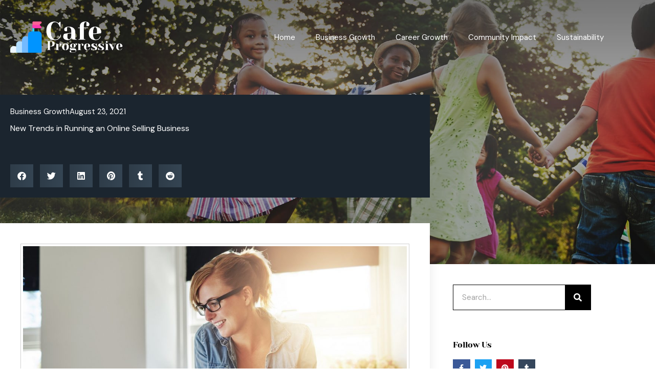

--- FILE ---
content_type: text/css
request_url: https://cafeprogressive.com/wp-content/uploads/elementor/css/post-3595.css?ver=1769183556
body_size: 835
content:
.elementor-3595 .elementor-element.elementor-element-e0354d8 > .elementor-container{max-width:1220px;}.elementor-3595 .elementor-element.elementor-element-e0354d8{transition:background 0.3s, border 0.3s, border-radius 0.3s, box-shadow 0.3s;margin-top:0px;margin-bottom:-125px;padding:20px 0px 0px 0px;}.elementor-3595 .elementor-element.elementor-element-e0354d8 > .elementor-background-overlay{transition:background 0.3s, border-radius 0.3s, opacity 0.3s;}.elementor-3595 .elementor-element.elementor-element-5be3449 > .elementor-container{max-width:1200px;min-height:85px;}.elementor-3595 .elementor-element.elementor-element-5be3449{margin-top:0px;margin-bottom:0px;}.elementor-bc-flex-widget .elementor-3595 .elementor-element.elementor-element-ac61a22.elementor-column .elementor-widget-wrap{align-items:center;}.elementor-3595 .elementor-element.elementor-element-ac61a22.elementor-column.elementor-element[data-element_type="column"] > .elementor-widget-wrap.elementor-element-populated{align-content:center;align-items:center;}.elementor-bc-flex-widget .elementor-3595 .elementor-element.elementor-element-6bf9ab3.elementor-column .elementor-widget-wrap{align-items:center;}.elementor-3595 .elementor-element.elementor-element-6bf9ab3.elementor-column.elementor-element[data-element_type="column"] > .elementor-widget-wrap.elementor-element-populated{align-content:center;align-items:center;}.elementor-3595 .elementor-element.elementor-element-1af8f3c .elementor-menu-toggle{margin:0 auto;background-color:rgba(0,0,0,0);}.elementor-3595 .elementor-element.elementor-element-1af8f3c .elementor-nav-menu .elementor-item{font-size:15px;font-weight:400;}.elementor-3595 .elementor-element.elementor-element-1af8f3c .elementor-nav-menu--main .elementor-item{color:#ffffff;fill:#ffffff;}.elementor-3595 .elementor-element.elementor-element-1af8f3c .elementor-nav-menu--main .elementor-item:hover,
					.elementor-3595 .elementor-element.elementor-element-1af8f3c .elementor-nav-menu--main .elementor-item.elementor-item-active,
					.elementor-3595 .elementor-element.elementor-element-1af8f3c .elementor-nav-menu--main .elementor-item.highlighted,
					.elementor-3595 .elementor-element.elementor-element-1af8f3c .elementor-nav-menu--main .elementor-item:focus{color:#0590ff;fill:#0590ff;}.elementor-3595 .elementor-element.elementor-element-1af8f3c .elementor-nav-menu--main .elementor-item.elementor-item-active{color:#0590ff;}.elementor-3595 .elementor-element.elementor-element-1af8f3c .elementor-nav-menu--dropdown a, .elementor-3595 .elementor-element.elementor-element-1af8f3c .elementor-menu-toggle{color:#010101;fill:#010101;}.elementor-3595 .elementor-element.elementor-element-1af8f3c .elementor-nav-menu--dropdown a:hover,
					.elementor-3595 .elementor-element.elementor-element-1af8f3c .elementor-nav-menu--dropdown a:focus,
					.elementor-3595 .elementor-element.elementor-element-1af8f3c .elementor-nav-menu--dropdown a.elementor-item-active,
					.elementor-3595 .elementor-element.elementor-element-1af8f3c .elementor-nav-menu--dropdown a.highlighted,
					.elementor-3595 .elementor-element.elementor-element-1af8f3c .elementor-menu-toggle:hover,
					.elementor-3595 .elementor-element.elementor-element-1af8f3c .elementor-menu-toggle:focus{color:#ffffff;}.elementor-3595 .elementor-element.elementor-element-1af8f3c .elementor-nav-menu--dropdown a:hover,
					.elementor-3595 .elementor-element.elementor-element-1af8f3c .elementor-nav-menu--dropdown a:focus,
					.elementor-3595 .elementor-element.elementor-element-1af8f3c .elementor-nav-menu--dropdown a.elementor-item-active,
					.elementor-3595 .elementor-element.elementor-element-1af8f3c .elementor-nav-menu--dropdown a.highlighted{background-color:#0590ff;}.elementor-3595 .elementor-element.elementor-element-1af8f3c .elementor-nav-menu--dropdown a.elementor-item-active{background-color:#0590ff;}.elementor-3595 .elementor-element.elementor-element-1af8f3c .elementor-nav-menu--dropdown .elementor-item, .elementor-3595 .elementor-element.elementor-element-1af8f3c .elementor-nav-menu--dropdown  .elementor-sub-item{font-family:"Open Sans", Sans-serif;}.elementor-3595 .elementor-element.elementor-element-1af8f3c div.elementor-menu-toggle{color:#ffffff;}.elementor-3595 .elementor-element.elementor-element-1af8f3c div.elementor-menu-toggle svg{fill:#ffffff;}.elementor-3595 .elementor-element.elementor-element-1af8f3c div.elementor-menu-toggle:hover, .elementor-3595 .elementor-element.elementor-element-1af8f3c div.elementor-menu-toggle:focus{color:#0590ff;}.elementor-3595 .elementor-element.elementor-element-1af8f3c div.elementor-menu-toggle:hover svg, .elementor-3595 .elementor-element.elementor-element-1af8f3c div.elementor-menu-toggle:focus svg{fill:#0590ff;}@media(max-width:1024px){.elementor-3595 .elementor-element.elementor-element-1af8f3c .elementor-nav-menu--main .elementor-item{padding-left:0px;padding-right:0px;}.elementor-3595 .elementor-element.elementor-element-1af8f3c{--e-nav-menu-horizontal-menu-item-margin:calc( 35px / 2 );}.elementor-3595 .elementor-element.elementor-element-1af8f3c .elementor-nav-menu--main:not(.elementor-nav-menu--layout-horizontal) .elementor-nav-menu > li:not(:last-child){margin-bottom:35px;}}@media(min-width:768px){.elementor-3595 .elementor-element.elementor-element-ac61a22{width:20%;}.elementor-3595 .elementor-element.elementor-element-6bf9ab3{width:80%;}}@media(max-width:767px){.elementor-3595 .elementor-element.elementor-element-ac61a22{width:80%;}.elementor-3595 .elementor-element.elementor-element-6bf9ab3{width:20%;}.elementor-3595 .elementor-element.elementor-element-1af8f3c .elementor-nav-menu--dropdown .elementor-item, .elementor-3595 .elementor-element.elementor-element-1af8f3c .elementor-nav-menu--dropdown  .elementor-sub-item{font-size:15px;}.elementor-3595 .elementor-element.elementor-element-1af8f3c .elementor-nav-menu--main > .elementor-nav-menu > li > .elementor-nav-menu--dropdown, .elementor-3595 .elementor-element.elementor-element-1af8f3c .elementor-nav-menu__container.elementor-nav-menu--dropdown{margin-top:35px !important;}}

--- FILE ---
content_type: text/css
request_url: https://cafeprogressive.com/wp-content/uploads/elementor/css/post-3611.css?ver=1769183556
body_size: 2061
content:
.elementor-3611 .elementor-element.elementor-element-7a0297ea:not(.elementor-motion-effects-element-type-background), .elementor-3611 .elementor-element.elementor-element-7a0297ea > .elementor-motion-effects-container > .elementor-motion-effects-layer{background-image:url("https://cafeprogressive.com/wp-content/uploads/2019/10/mt-1186-home-header-bg1.jpg");background-position:top center;background-size:cover;}.elementor-3611 .elementor-element.elementor-element-7a0297ea > .elementor-background-overlay{background-color:#000000;opacity:0.6;transition:background 0.3s, border-radius 0.3s, opacity 0.3s;}.elementor-3611 .elementor-element.elementor-element-7a0297ea > .elementor-container{max-width:1200px;}.elementor-3611 .elementor-element.elementor-element-7a0297ea{transition:background 0.3s, border 0.3s, border-radius 0.3s, box-shadow 0.3s;padding:185px 0px 130px 0px;}.elementor-3611 .elementor-element.elementor-element-7727747a:not(.elementor-motion-effects-element-type-background) > .elementor-widget-wrap, .elementor-3611 .elementor-element.elementor-element-7727747a > .elementor-widget-wrap > .elementor-motion-effects-container > .elementor-motion-effects-layer{background-color:#1B252F;}.elementor-3611 .elementor-element.elementor-element-7727747a > .elementor-element-populated{transition:background 0.3s, border 0.3s, border-radius 0.3s, box-shadow 0.3s;margin:0% 0% 0% 0%;--e-column-margin-right:0%;--e-column-margin-left:0%;padding:20px 20px 20px 20px;}.elementor-3611 .elementor-element.elementor-element-7727747a > .elementor-element-populated > .elementor-background-overlay{transition:background 0.3s, border-radius 0.3s, opacity 0.3s;}.elementor-3611 .elementor-element.elementor-element-5846f8e5 .elementor-icon-list-icon{width:0px;}.elementor-3611 .elementor-element.elementor-element-5846f8e5 .elementor-icon-list-icon i{font-size:0px;}.elementor-3611 .elementor-element.elementor-element-5846f8e5 .elementor-icon-list-icon svg{--e-icon-list-icon-size:0px;}body:not(.rtl) .elementor-3611 .elementor-element.elementor-element-5846f8e5 .elementor-icon-list-text{padding-left:0px;}body.rtl .elementor-3611 .elementor-element.elementor-element-5846f8e5 .elementor-icon-list-text{padding-right:0px;}.elementor-3611 .elementor-element.elementor-element-5846f8e5 .elementor-icon-list-text, .elementor-3611 .elementor-element.elementor-element-5846f8e5 .elementor-icon-list-text a{color:#ffffff;}.elementor-3611 .elementor-element.elementor-element-5846f8e5 .elementor-icon-list-item{font-size:15px;}.elementor-3611 .elementor-element.elementor-element-2a732873 > .elementor-widget-container{margin:-10px 0px 40px 0px;}.elementor-3611 .elementor-element.elementor-element-2a732873 .elementor-heading-title{line-height:1.3em;color:#ffffff;}.elementor-3611 .elementor-element.elementor-element-208fc749{--alignment:left;--grid-side-margin:9px;--grid-column-gap:9px;--grid-row-gap:0px;--grid-bottom-margin:0px;--e-share-buttons-primary-color:rgba(84,108,124,0.46);}.elementor-3611 .elementor-element.elementor-element-2c782320 > .elementor-container{max-width:1200px;}.elementor-3611 .elementor-element.elementor-element-2c782320{margin-top:40px;margin-bottom:40px;z-index:1;}.elementor-3611 .elementor-element.elementor-element-1040838f:not(.elementor-motion-effects-element-type-background) > .elementor-widget-wrap, .elementor-3611 .elementor-element.elementor-element-1040838f > .elementor-widget-wrap > .elementor-motion-effects-container > .elementor-motion-effects-layer{background-color:#ffffff;}.elementor-3611 .elementor-element.elementor-element-1040838f > .elementor-element-populated{box-shadow:0px 0px 20px 0px rgba(0,0,0,0.09);transition:background 0.3s, border 0.3s, border-radius 0.3s, box-shadow 0.3s;margin:-120px 0px 0px 0px;--e-column-margin-right:0px;--e-column-margin-left:0px;padding:40px 40px 40px 40px;}.elementor-3611 .elementor-element.elementor-element-1040838f > .elementor-element-populated > .elementor-background-overlay{transition:background 0.3s, border-radius 0.3s, opacity 0.3s;}.elementor-3611 .elementor-element.elementor-element-54938976 > .elementor-widget-container{padding:4px 4px 4px 4px;border-style:solid;border-width:1px 1px 1px 1px;border-color:#d1d1d1;}.elementor-3611 .elementor-element.elementor-element-44b77e3b{line-height:1.9em;}.elementor-3611 .elementor-element.elementor-element-0f32639 .elementor-author-box__bio{font-size:16px;line-height:30px;}.elementor-3611 .elementor-element.elementor-element-37d10b84 .elementor-element-populated a{color:#010101;}.elementor-3611 .elementor-element.elementor-element-37d10b84 .elementor-element-populated a:hover{color:#0590ff;}.elementor-3611 .elementor-element.elementor-element-37d10b84 > .elementor-element-populated{padding:0px 45px 40px 45px;}.elementor-3611 .elementor-element.elementor-element-69b7bcd4 .elementor-search-form__container{min-height:50px;}.elementor-3611 .elementor-element.elementor-element-69b7bcd4 .elementor-search-form__submit{min-width:50px;background-color:#000000;}body:not(.rtl) .elementor-3611 .elementor-element.elementor-element-69b7bcd4 .elementor-search-form__icon{padding-left:calc(50px / 3);}body.rtl .elementor-3611 .elementor-element.elementor-element-69b7bcd4 .elementor-search-form__icon{padding-right:calc(50px / 3);}.elementor-3611 .elementor-element.elementor-element-69b7bcd4 .elementor-search-form__input, .elementor-3611 .elementor-element.elementor-element-69b7bcd4.elementor-search-form--button-type-text .elementor-search-form__submit{padding-left:calc(50px / 3);padding-right:calc(50px / 3);}.elementor-3611 .elementor-element.elementor-element-69b7bcd4:not(.elementor-search-form--skin-full_screen) .elementor-search-form__container{background-color:#ffffff;border-color:#000000;border-width:1px 1px 1px 1px;border-radius:0px;}.elementor-3611 .elementor-element.elementor-element-69b7bcd4.elementor-search-form--skin-full_screen input[type="search"].elementor-search-form__input{background-color:#ffffff;border-color:#000000;border-width:1px 1px 1px 1px;border-radius:0px;}.elementor-3611 .elementor-element.elementor-element-1ee0a5df > .elementor-widget-container{margin:40px 0px 0px 0px;}.elementor-3611 .elementor-element.elementor-element-1ee0a5df .elementor-heading-title{font-family:"Yeseva One", Sans-serif;color:#000000;}.elementor-3611 .elementor-element.elementor-element-5d1978bd{--grid-template-columns:repeat(0, auto);--icon-size:14px;--grid-column-gap:5px;--grid-row-gap:0px;}.elementor-3611 .elementor-element.elementor-element-5d1978bd .elementor-social-icon{--icon-padding:0.7em;}.elementor-3611 .elementor-element.elementor-element-c858b7a > .elementor-widget-container{margin:40px 0px 0px 0px;}.elementor-3611 .elementor-element.elementor-element-c858b7a .elementor-heading-title{font-family:"Yeseva One", Sans-serif;color:#000000;}.elementor-3611 .elementor-element.elementor-element-742b116f{--grid-row-gap:20px;--grid-column-gap:30px;}.elementor-3611 .elementor-element.elementor-element-742b116f .elementor-posts-container .elementor-post__thumbnail{padding-bottom:calc( 1 * 100% );}.elementor-3611 .elementor-element.elementor-element-742b116f:after{content:"1";}.elementor-3611 .elementor-element.elementor-element-742b116f .elementor-post__thumbnail__link{width:20%;}.elementor-3611 .elementor-element.elementor-element-742b116f.elementor-posts--thumbnail-left .elementor-post__thumbnail__link{margin-right:20px;}.elementor-3611 .elementor-element.elementor-element-742b116f.elementor-posts--thumbnail-right .elementor-post__thumbnail__link{margin-left:20px;}.elementor-3611 .elementor-element.elementor-element-742b116f.elementor-posts--thumbnail-top .elementor-post__thumbnail__link{margin-bottom:20px;}.elementor-3611 .elementor-element.elementor-element-742b116f .elementor-post__title, .elementor-3611 .elementor-element.elementor-element-742b116f .elementor-post__title a{font-size:15px;}.elementor-3611 .elementor-element.elementor-element-742b116f .elementor-post__read-more{color:#a0a0a0;}.elementor-3611 .elementor-element.elementor-element-742b116f a.elementor-post__read-more{font-family:"Merriweather", Sans-serif;font-size:10px;}.elementor-3611 .elementor-element.elementor-element-6db5c2a7:not(.elementor-motion-effects-element-type-background), .elementor-3611 .elementor-element.elementor-element-6db5c2a7 > .elementor-motion-effects-container > .elementor-motion-effects-layer{background-color:#000000;}.elementor-3611 .elementor-element.elementor-element-6db5c2a7{transition:background 0.3s, border 0.3s, border-radius 0.3s, box-shadow 0.3s;margin-top:-120px;margin-bottom:0px;padding:140px 0px 60px 0px;}.elementor-3611 .elementor-element.elementor-element-6db5c2a7 > .elementor-background-overlay{transition:background 0.3s, border-radius 0.3s, opacity 0.3s;}.elementor-3611 .elementor-element.elementor-element-184cebde > .elementor-element-populated{margin:0% 33% 0% 0%;--e-column-margin-right:33%;--e-column-margin-left:0%;}.elementor-3611 .elementor-element.elementor-element-53ae3350 .elementor-heading-title{font-family:"Yeseva One", Sans-serif;text-transform:capitalize;line-height:1.3em;color:#ffffff;}.elementor-3611 .elementor-element.elementor-element-3d28ee54 .elementor-field-group{padding-right:calc( 0px/2 );padding-left:calc( 0px/2 );margin-bottom:0px;}.elementor-3611 .elementor-element.elementor-element-3d28ee54 .elementor-form-fields-wrapper{margin-left:calc( -0px/2 );margin-right:calc( -0px/2 );margin-bottom:-0px;}.elementor-3611 .elementor-element.elementor-element-3d28ee54 .elementor-field-group.recaptcha_v3-bottomleft, .elementor-3611 .elementor-element.elementor-element-3d28ee54 .elementor-field-group.recaptcha_v3-bottomright{margin-bottom:0;}body.rtl .elementor-3611 .elementor-element.elementor-element-3d28ee54 .elementor-labels-inline .elementor-field-group > label{padding-left:0px;}body:not(.rtl) .elementor-3611 .elementor-element.elementor-element-3d28ee54 .elementor-labels-inline .elementor-field-group > label{padding-right:0px;}body .elementor-3611 .elementor-element.elementor-element-3d28ee54 .elementor-labels-above .elementor-field-group > label{padding-bottom:0px;}.elementor-3611 .elementor-element.elementor-element-3d28ee54 .elementor-field-type-html{padding-bottom:0px;}.elementor-3611 .elementor-element.elementor-element-3d28ee54 .elementor-field-group .elementor-field:not(.elementor-select-wrapper){background-color:#ffffff;border-width:0px 0px 0px 0px;border-radius:0px 0px 0px 0px;}.elementor-3611 .elementor-element.elementor-element-3d28ee54 .elementor-field-group .elementor-select-wrapper select{background-color:#ffffff;border-width:0px 0px 0px 0px;border-radius:0px 0px 0px 0px;}.elementor-3611 .elementor-element.elementor-element-3d28ee54 .elementor-button{font-family:"Merriweather", Sans-serif;border-radius:0px 0px 0px 0px;}.elementor-3611 .elementor-element.elementor-element-3d28ee54 .e-form__buttons__wrapper__button-next{background-color:rgba(84,108,124,0.79);color:#ffffff;}.elementor-3611 .elementor-element.elementor-element-3d28ee54 .elementor-button[type="submit"]{background-color:rgba(84,108,124,0.79);color:#ffffff;}.elementor-3611 .elementor-element.elementor-element-3d28ee54 .elementor-button[type="submit"] svg *{fill:#ffffff;}.elementor-3611 .elementor-element.elementor-element-3d28ee54 .e-form__buttons__wrapper__button-previous{color:#ffffff;}.elementor-3611 .elementor-element.elementor-element-3d28ee54 .e-form__buttons__wrapper__button-next:hover{color:#ffffff;}.elementor-3611 .elementor-element.elementor-element-3d28ee54 .elementor-button[type="submit"]:hover{color:#ffffff;}.elementor-3611 .elementor-element.elementor-element-3d28ee54 .elementor-button[type="submit"]:hover svg *{fill:#ffffff;}.elementor-3611 .elementor-element.elementor-element-3d28ee54 .e-form__buttons__wrapper__button-previous:hover{color:#ffffff;}.elementor-3611 .elementor-element.elementor-element-3d28ee54{--e-form-steps-indicators-spacing:20px;--e-form-steps-indicator-padding:30px;--e-form-steps-indicator-inactive-secondary-color:#ffffff;--e-form-steps-indicator-active-secondary-color:#ffffff;--e-form-steps-indicator-completed-secondary-color:#ffffff;--e-form-steps-divider-width:1px;--e-form-steps-divider-gap:10px;}@media(max-width:1024px){.elementor-3611 .elementor-element.elementor-element-7a0297ea{padding:60px 0px 60px 0px;}.elementor-3611 .elementor-element.elementor-element-7727747a > .elementor-element-populated{margin:0px 0px 0px 0px;--e-column-margin-right:0px;--e-column-margin-left:0px;padding:0px 80px 0px 80px;}.elementor-3611 .elementor-element.elementor-element-2a732873 > .elementor-widget-container{margin:0px 0px 0px 0px;}.elementor-3611 .elementor-element.elementor-element-2a732873{text-align:center;}.elementor-3611 .elementor-element.elementor-element-2a732873 .elementor-heading-title{font-size:35px;}.elementor-3611 .elementor-element.elementor-element-208fc749{--alignment:center;} .elementor-3611 .elementor-element.elementor-element-208fc749{--grid-side-margin:9px;--grid-column-gap:9px;--grid-row-gap:0px;--grid-bottom-margin:0px;}.elementor-3611 .elementor-element.elementor-element-2c782320{margin-top:0px;margin-bottom:120px;}.elementor-3611 .elementor-element.elementor-element-1040838f > .elementor-element-populated{margin:0px 0px 0px 0px;--e-column-margin-right:0px;--e-column-margin-left:0px;}.elementor-3611 .elementor-element.elementor-element-37d10b84 > .elementor-element-populated{padding:40px 40px 40px 40px;}.elementor-3611 .elementor-element.elementor-element-184cebde > .elementor-element-populated{margin:0px 0px 0px 0px;--e-column-margin-right:0px;--e-column-margin-left:0px;padding:0px 80px 0px 80px;}.elementor-3611 .elementor-element.elementor-element-53ae3350{text-align:center;}}@media(max-width:767px){.elementor-3611 .elementor-element.elementor-element-7a0297ea{padding:0px 0px 0px 0px;}.elementor-3611 .elementor-element.elementor-element-7727747a > .elementor-element-populated{padding:40px 40px 40px 40px;}.elementor-3611 .elementor-element.elementor-element-2a732873 .elementor-heading-title{font-size:25px;} .elementor-3611 .elementor-element.elementor-element-208fc749{--grid-side-margin:9px;--grid-column-gap:9px;--grid-row-gap:0px;--grid-bottom-margin:0px;}.elementor-3611 .elementor-element.elementor-element-1040838f > .elementor-element-populated{padding:20px 20px 20px 20px;}.elementor-3611 .elementor-element.elementor-element-37d10b84 > .elementor-element-populated{padding:20px 20px 20px 20px;}.elementor-3611 .elementor-element.elementor-element-742b116f .elementor-posts-container .elementor-post__thumbnail{padding-bottom:calc( 1 * 100% );}.elementor-3611 .elementor-element.elementor-element-742b116f:after{content:"1";}.elementor-3611 .elementor-element.elementor-element-742b116f .elementor-post__thumbnail__link{width:20%;}.elementor-3611 .elementor-element.elementor-element-6db5c2a7{padding:0px 0px 0px 0px;}.elementor-3611 .elementor-element.elementor-element-184cebde > .elementor-element-populated{padding:40px 40px 40px 40px;}}@media(min-width:768px){.elementor-3611 .elementor-element.elementor-element-7727747a{width:69.96%;}.elementor-3611 .elementor-element.elementor-element-23a9bda{width:30%;}.elementor-3611 .elementor-element.elementor-element-1040838f{width:70%;}.elementor-3611 .elementor-element.elementor-element-37d10b84{width:30%;}}@media(max-width:1024px) and (min-width:768px){.elementor-3611 .elementor-element.elementor-element-1040838f{width:100%;}.elementor-3611 .elementor-element.elementor-element-37d10b84{width:100%;}}